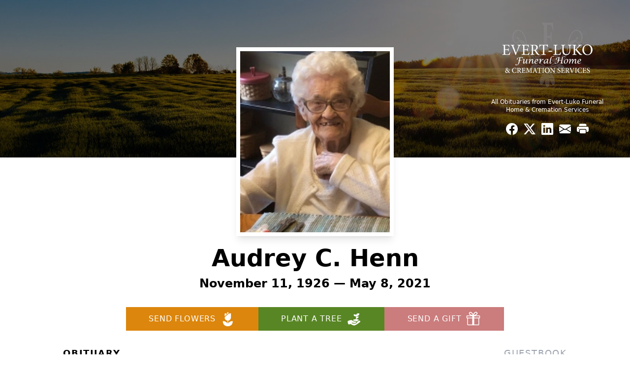

--- FILE ---
content_type: text/html; charset=utf-8
request_url: https://www.google.com/recaptcha/enterprise/anchor?ar=1&k=6LfRkfYpAAAAAK8PVei2GN3uk5uyK3bjU-IqTWup&co=aHR0cHM6Ly93d3cuZXZlcnRsdWtvZnVuZXJhbGhvbWUuY29tOjQ0Mw..&hl=en&type=image&v=PoyoqOPhxBO7pBk68S4YbpHZ&theme=light&size=invisible&badge=bottomright&anchor-ms=20000&execute-ms=30000&cb=y6ibvipx2rwn
body_size: 48701
content:
<!DOCTYPE HTML><html dir="ltr" lang="en"><head><meta http-equiv="Content-Type" content="text/html; charset=UTF-8">
<meta http-equiv="X-UA-Compatible" content="IE=edge">
<title>reCAPTCHA</title>
<style type="text/css">
/* cyrillic-ext */
@font-face {
  font-family: 'Roboto';
  font-style: normal;
  font-weight: 400;
  font-stretch: 100%;
  src: url(//fonts.gstatic.com/s/roboto/v48/KFO7CnqEu92Fr1ME7kSn66aGLdTylUAMa3GUBHMdazTgWw.woff2) format('woff2');
  unicode-range: U+0460-052F, U+1C80-1C8A, U+20B4, U+2DE0-2DFF, U+A640-A69F, U+FE2E-FE2F;
}
/* cyrillic */
@font-face {
  font-family: 'Roboto';
  font-style: normal;
  font-weight: 400;
  font-stretch: 100%;
  src: url(//fonts.gstatic.com/s/roboto/v48/KFO7CnqEu92Fr1ME7kSn66aGLdTylUAMa3iUBHMdazTgWw.woff2) format('woff2');
  unicode-range: U+0301, U+0400-045F, U+0490-0491, U+04B0-04B1, U+2116;
}
/* greek-ext */
@font-face {
  font-family: 'Roboto';
  font-style: normal;
  font-weight: 400;
  font-stretch: 100%;
  src: url(//fonts.gstatic.com/s/roboto/v48/KFO7CnqEu92Fr1ME7kSn66aGLdTylUAMa3CUBHMdazTgWw.woff2) format('woff2');
  unicode-range: U+1F00-1FFF;
}
/* greek */
@font-face {
  font-family: 'Roboto';
  font-style: normal;
  font-weight: 400;
  font-stretch: 100%;
  src: url(//fonts.gstatic.com/s/roboto/v48/KFO7CnqEu92Fr1ME7kSn66aGLdTylUAMa3-UBHMdazTgWw.woff2) format('woff2');
  unicode-range: U+0370-0377, U+037A-037F, U+0384-038A, U+038C, U+038E-03A1, U+03A3-03FF;
}
/* math */
@font-face {
  font-family: 'Roboto';
  font-style: normal;
  font-weight: 400;
  font-stretch: 100%;
  src: url(//fonts.gstatic.com/s/roboto/v48/KFO7CnqEu92Fr1ME7kSn66aGLdTylUAMawCUBHMdazTgWw.woff2) format('woff2');
  unicode-range: U+0302-0303, U+0305, U+0307-0308, U+0310, U+0312, U+0315, U+031A, U+0326-0327, U+032C, U+032F-0330, U+0332-0333, U+0338, U+033A, U+0346, U+034D, U+0391-03A1, U+03A3-03A9, U+03B1-03C9, U+03D1, U+03D5-03D6, U+03F0-03F1, U+03F4-03F5, U+2016-2017, U+2034-2038, U+203C, U+2040, U+2043, U+2047, U+2050, U+2057, U+205F, U+2070-2071, U+2074-208E, U+2090-209C, U+20D0-20DC, U+20E1, U+20E5-20EF, U+2100-2112, U+2114-2115, U+2117-2121, U+2123-214F, U+2190, U+2192, U+2194-21AE, U+21B0-21E5, U+21F1-21F2, U+21F4-2211, U+2213-2214, U+2216-22FF, U+2308-230B, U+2310, U+2319, U+231C-2321, U+2336-237A, U+237C, U+2395, U+239B-23B7, U+23D0, U+23DC-23E1, U+2474-2475, U+25AF, U+25B3, U+25B7, U+25BD, U+25C1, U+25CA, U+25CC, U+25FB, U+266D-266F, U+27C0-27FF, U+2900-2AFF, U+2B0E-2B11, U+2B30-2B4C, U+2BFE, U+3030, U+FF5B, U+FF5D, U+1D400-1D7FF, U+1EE00-1EEFF;
}
/* symbols */
@font-face {
  font-family: 'Roboto';
  font-style: normal;
  font-weight: 400;
  font-stretch: 100%;
  src: url(//fonts.gstatic.com/s/roboto/v48/KFO7CnqEu92Fr1ME7kSn66aGLdTylUAMaxKUBHMdazTgWw.woff2) format('woff2');
  unicode-range: U+0001-000C, U+000E-001F, U+007F-009F, U+20DD-20E0, U+20E2-20E4, U+2150-218F, U+2190, U+2192, U+2194-2199, U+21AF, U+21E6-21F0, U+21F3, U+2218-2219, U+2299, U+22C4-22C6, U+2300-243F, U+2440-244A, U+2460-24FF, U+25A0-27BF, U+2800-28FF, U+2921-2922, U+2981, U+29BF, U+29EB, U+2B00-2BFF, U+4DC0-4DFF, U+FFF9-FFFB, U+10140-1018E, U+10190-1019C, U+101A0, U+101D0-101FD, U+102E0-102FB, U+10E60-10E7E, U+1D2C0-1D2D3, U+1D2E0-1D37F, U+1F000-1F0FF, U+1F100-1F1AD, U+1F1E6-1F1FF, U+1F30D-1F30F, U+1F315, U+1F31C, U+1F31E, U+1F320-1F32C, U+1F336, U+1F378, U+1F37D, U+1F382, U+1F393-1F39F, U+1F3A7-1F3A8, U+1F3AC-1F3AF, U+1F3C2, U+1F3C4-1F3C6, U+1F3CA-1F3CE, U+1F3D4-1F3E0, U+1F3ED, U+1F3F1-1F3F3, U+1F3F5-1F3F7, U+1F408, U+1F415, U+1F41F, U+1F426, U+1F43F, U+1F441-1F442, U+1F444, U+1F446-1F449, U+1F44C-1F44E, U+1F453, U+1F46A, U+1F47D, U+1F4A3, U+1F4B0, U+1F4B3, U+1F4B9, U+1F4BB, U+1F4BF, U+1F4C8-1F4CB, U+1F4D6, U+1F4DA, U+1F4DF, U+1F4E3-1F4E6, U+1F4EA-1F4ED, U+1F4F7, U+1F4F9-1F4FB, U+1F4FD-1F4FE, U+1F503, U+1F507-1F50B, U+1F50D, U+1F512-1F513, U+1F53E-1F54A, U+1F54F-1F5FA, U+1F610, U+1F650-1F67F, U+1F687, U+1F68D, U+1F691, U+1F694, U+1F698, U+1F6AD, U+1F6B2, U+1F6B9-1F6BA, U+1F6BC, U+1F6C6-1F6CF, U+1F6D3-1F6D7, U+1F6E0-1F6EA, U+1F6F0-1F6F3, U+1F6F7-1F6FC, U+1F700-1F7FF, U+1F800-1F80B, U+1F810-1F847, U+1F850-1F859, U+1F860-1F887, U+1F890-1F8AD, U+1F8B0-1F8BB, U+1F8C0-1F8C1, U+1F900-1F90B, U+1F93B, U+1F946, U+1F984, U+1F996, U+1F9E9, U+1FA00-1FA6F, U+1FA70-1FA7C, U+1FA80-1FA89, U+1FA8F-1FAC6, U+1FACE-1FADC, U+1FADF-1FAE9, U+1FAF0-1FAF8, U+1FB00-1FBFF;
}
/* vietnamese */
@font-face {
  font-family: 'Roboto';
  font-style: normal;
  font-weight: 400;
  font-stretch: 100%;
  src: url(//fonts.gstatic.com/s/roboto/v48/KFO7CnqEu92Fr1ME7kSn66aGLdTylUAMa3OUBHMdazTgWw.woff2) format('woff2');
  unicode-range: U+0102-0103, U+0110-0111, U+0128-0129, U+0168-0169, U+01A0-01A1, U+01AF-01B0, U+0300-0301, U+0303-0304, U+0308-0309, U+0323, U+0329, U+1EA0-1EF9, U+20AB;
}
/* latin-ext */
@font-face {
  font-family: 'Roboto';
  font-style: normal;
  font-weight: 400;
  font-stretch: 100%;
  src: url(//fonts.gstatic.com/s/roboto/v48/KFO7CnqEu92Fr1ME7kSn66aGLdTylUAMa3KUBHMdazTgWw.woff2) format('woff2');
  unicode-range: U+0100-02BA, U+02BD-02C5, U+02C7-02CC, U+02CE-02D7, U+02DD-02FF, U+0304, U+0308, U+0329, U+1D00-1DBF, U+1E00-1E9F, U+1EF2-1EFF, U+2020, U+20A0-20AB, U+20AD-20C0, U+2113, U+2C60-2C7F, U+A720-A7FF;
}
/* latin */
@font-face {
  font-family: 'Roboto';
  font-style: normal;
  font-weight: 400;
  font-stretch: 100%;
  src: url(//fonts.gstatic.com/s/roboto/v48/KFO7CnqEu92Fr1ME7kSn66aGLdTylUAMa3yUBHMdazQ.woff2) format('woff2');
  unicode-range: U+0000-00FF, U+0131, U+0152-0153, U+02BB-02BC, U+02C6, U+02DA, U+02DC, U+0304, U+0308, U+0329, U+2000-206F, U+20AC, U+2122, U+2191, U+2193, U+2212, U+2215, U+FEFF, U+FFFD;
}
/* cyrillic-ext */
@font-face {
  font-family: 'Roboto';
  font-style: normal;
  font-weight: 500;
  font-stretch: 100%;
  src: url(//fonts.gstatic.com/s/roboto/v48/KFO7CnqEu92Fr1ME7kSn66aGLdTylUAMa3GUBHMdazTgWw.woff2) format('woff2');
  unicode-range: U+0460-052F, U+1C80-1C8A, U+20B4, U+2DE0-2DFF, U+A640-A69F, U+FE2E-FE2F;
}
/* cyrillic */
@font-face {
  font-family: 'Roboto';
  font-style: normal;
  font-weight: 500;
  font-stretch: 100%;
  src: url(//fonts.gstatic.com/s/roboto/v48/KFO7CnqEu92Fr1ME7kSn66aGLdTylUAMa3iUBHMdazTgWw.woff2) format('woff2');
  unicode-range: U+0301, U+0400-045F, U+0490-0491, U+04B0-04B1, U+2116;
}
/* greek-ext */
@font-face {
  font-family: 'Roboto';
  font-style: normal;
  font-weight: 500;
  font-stretch: 100%;
  src: url(//fonts.gstatic.com/s/roboto/v48/KFO7CnqEu92Fr1ME7kSn66aGLdTylUAMa3CUBHMdazTgWw.woff2) format('woff2');
  unicode-range: U+1F00-1FFF;
}
/* greek */
@font-face {
  font-family: 'Roboto';
  font-style: normal;
  font-weight: 500;
  font-stretch: 100%;
  src: url(//fonts.gstatic.com/s/roboto/v48/KFO7CnqEu92Fr1ME7kSn66aGLdTylUAMa3-UBHMdazTgWw.woff2) format('woff2');
  unicode-range: U+0370-0377, U+037A-037F, U+0384-038A, U+038C, U+038E-03A1, U+03A3-03FF;
}
/* math */
@font-face {
  font-family: 'Roboto';
  font-style: normal;
  font-weight: 500;
  font-stretch: 100%;
  src: url(//fonts.gstatic.com/s/roboto/v48/KFO7CnqEu92Fr1ME7kSn66aGLdTylUAMawCUBHMdazTgWw.woff2) format('woff2');
  unicode-range: U+0302-0303, U+0305, U+0307-0308, U+0310, U+0312, U+0315, U+031A, U+0326-0327, U+032C, U+032F-0330, U+0332-0333, U+0338, U+033A, U+0346, U+034D, U+0391-03A1, U+03A3-03A9, U+03B1-03C9, U+03D1, U+03D5-03D6, U+03F0-03F1, U+03F4-03F5, U+2016-2017, U+2034-2038, U+203C, U+2040, U+2043, U+2047, U+2050, U+2057, U+205F, U+2070-2071, U+2074-208E, U+2090-209C, U+20D0-20DC, U+20E1, U+20E5-20EF, U+2100-2112, U+2114-2115, U+2117-2121, U+2123-214F, U+2190, U+2192, U+2194-21AE, U+21B0-21E5, U+21F1-21F2, U+21F4-2211, U+2213-2214, U+2216-22FF, U+2308-230B, U+2310, U+2319, U+231C-2321, U+2336-237A, U+237C, U+2395, U+239B-23B7, U+23D0, U+23DC-23E1, U+2474-2475, U+25AF, U+25B3, U+25B7, U+25BD, U+25C1, U+25CA, U+25CC, U+25FB, U+266D-266F, U+27C0-27FF, U+2900-2AFF, U+2B0E-2B11, U+2B30-2B4C, U+2BFE, U+3030, U+FF5B, U+FF5D, U+1D400-1D7FF, U+1EE00-1EEFF;
}
/* symbols */
@font-face {
  font-family: 'Roboto';
  font-style: normal;
  font-weight: 500;
  font-stretch: 100%;
  src: url(//fonts.gstatic.com/s/roboto/v48/KFO7CnqEu92Fr1ME7kSn66aGLdTylUAMaxKUBHMdazTgWw.woff2) format('woff2');
  unicode-range: U+0001-000C, U+000E-001F, U+007F-009F, U+20DD-20E0, U+20E2-20E4, U+2150-218F, U+2190, U+2192, U+2194-2199, U+21AF, U+21E6-21F0, U+21F3, U+2218-2219, U+2299, U+22C4-22C6, U+2300-243F, U+2440-244A, U+2460-24FF, U+25A0-27BF, U+2800-28FF, U+2921-2922, U+2981, U+29BF, U+29EB, U+2B00-2BFF, U+4DC0-4DFF, U+FFF9-FFFB, U+10140-1018E, U+10190-1019C, U+101A0, U+101D0-101FD, U+102E0-102FB, U+10E60-10E7E, U+1D2C0-1D2D3, U+1D2E0-1D37F, U+1F000-1F0FF, U+1F100-1F1AD, U+1F1E6-1F1FF, U+1F30D-1F30F, U+1F315, U+1F31C, U+1F31E, U+1F320-1F32C, U+1F336, U+1F378, U+1F37D, U+1F382, U+1F393-1F39F, U+1F3A7-1F3A8, U+1F3AC-1F3AF, U+1F3C2, U+1F3C4-1F3C6, U+1F3CA-1F3CE, U+1F3D4-1F3E0, U+1F3ED, U+1F3F1-1F3F3, U+1F3F5-1F3F7, U+1F408, U+1F415, U+1F41F, U+1F426, U+1F43F, U+1F441-1F442, U+1F444, U+1F446-1F449, U+1F44C-1F44E, U+1F453, U+1F46A, U+1F47D, U+1F4A3, U+1F4B0, U+1F4B3, U+1F4B9, U+1F4BB, U+1F4BF, U+1F4C8-1F4CB, U+1F4D6, U+1F4DA, U+1F4DF, U+1F4E3-1F4E6, U+1F4EA-1F4ED, U+1F4F7, U+1F4F9-1F4FB, U+1F4FD-1F4FE, U+1F503, U+1F507-1F50B, U+1F50D, U+1F512-1F513, U+1F53E-1F54A, U+1F54F-1F5FA, U+1F610, U+1F650-1F67F, U+1F687, U+1F68D, U+1F691, U+1F694, U+1F698, U+1F6AD, U+1F6B2, U+1F6B9-1F6BA, U+1F6BC, U+1F6C6-1F6CF, U+1F6D3-1F6D7, U+1F6E0-1F6EA, U+1F6F0-1F6F3, U+1F6F7-1F6FC, U+1F700-1F7FF, U+1F800-1F80B, U+1F810-1F847, U+1F850-1F859, U+1F860-1F887, U+1F890-1F8AD, U+1F8B0-1F8BB, U+1F8C0-1F8C1, U+1F900-1F90B, U+1F93B, U+1F946, U+1F984, U+1F996, U+1F9E9, U+1FA00-1FA6F, U+1FA70-1FA7C, U+1FA80-1FA89, U+1FA8F-1FAC6, U+1FACE-1FADC, U+1FADF-1FAE9, U+1FAF0-1FAF8, U+1FB00-1FBFF;
}
/* vietnamese */
@font-face {
  font-family: 'Roboto';
  font-style: normal;
  font-weight: 500;
  font-stretch: 100%;
  src: url(//fonts.gstatic.com/s/roboto/v48/KFO7CnqEu92Fr1ME7kSn66aGLdTylUAMa3OUBHMdazTgWw.woff2) format('woff2');
  unicode-range: U+0102-0103, U+0110-0111, U+0128-0129, U+0168-0169, U+01A0-01A1, U+01AF-01B0, U+0300-0301, U+0303-0304, U+0308-0309, U+0323, U+0329, U+1EA0-1EF9, U+20AB;
}
/* latin-ext */
@font-face {
  font-family: 'Roboto';
  font-style: normal;
  font-weight: 500;
  font-stretch: 100%;
  src: url(//fonts.gstatic.com/s/roboto/v48/KFO7CnqEu92Fr1ME7kSn66aGLdTylUAMa3KUBHMdazTgWw.woff2) format('woff2');
  unicode-range: U+0100-02BA, U+02BD-02C5, U+02C7-02CC, U+02CE-02D7, U+02DD-02FF, U+0304, U+0308, U+0329, U+1D00-1DBF, U+1E00-1E9F, U+1EF2-1EFF, U+2020, U+20A0-20AB, U+20AD-20C0, U+2113, U+2C60-2C7F, U+A720-A7FF;
}
/* latin */
@font-face {
  font-family: 'Roboto';
  font-style: normal;
  font-weight: 500;
  font-stretch: 100%;
  src: url(//fonts.gstatic.com/s/roboto/v48/KFO7CnqEu92Fr1ME7kSn66aGLdTylUAMa3yUBHMdazQ.woff2) format('woff2');
  unicode-range: U+0000-00FF, U+0131, U+0152-0153, U+02BB-02BC, U+02C6, U+02DA, U+02DC, U+0304, U+0308, U+0329, U+2000-206F, U+20AC, U+2122, U+2191, U+2193, U+2212, U+2215, U+FEFF, U+FFFD;
}
/* cyrillic-ext */
@font-face {
  font-family: 'Roboto';
  font-style: normal;
  font-weight: 900;
  font-stretch: 100%;
  src: url(//fonts.gstatic.com/s/roboto/v48/KFO7CnqEu92Fr1ME7kSn66aGLdTylUAMa3GUBHMdazTgWw.woff2) format('woff2');
  unicode-range: U+0460-052F, U+1C80-1C8A, U+20B4, U+2DE0-2DFF, U+A640-A69F, U+FE2E-FE2F;
}
/* cyrillic */
@font-face {
  font-family: 'Roboto';
  font-style: normal;
  font-weight: 900;
  font-stretch: 100%;
  src: url(//fonts.gstatic.com/s/roboto/v48/KFO7CnqEu92Fr1ME7kSn66aGLdTylUAMa3iUBHMdazTgWw.woff2) format('woff2');
  unicode-range: U+0301, U+0400-045F, U+0490-0491, U+04B0-04B1, U+2116;
}
/* greek-ext */
@font-face {
  font-family: 'Roboto';
  font-style: normal;
  font-weight: 900;
  font-stretch: 100%;
  src: url(//fonts.gstatic.com/s/roboto/v48/KFO7CnqEu92Fr1ME7kSn66aGLdTylUAMa3CUBHMdazTgWw.woff2) format('woff2');
  unicode-range: U+1F00-1FFF;
}
/* greek */
@font-face {
  font-family: 'Roboto';
  font-style: normal;
  font-weight: 900;
  font-stretch: 100%;
  src: url(//fonts.gstatic.com/s/roboto/v48/KFO7CnqEu92Fr1ME7kSn66aGLdTylUAMa3-UBHMdazTgWw.woff2) format('woff2');
  unicode-range: U+0370-0377, U+037A-037F, U+0384-038A, U+038C, U+038E-03A1, U+03A3-03FF;
}
/* math */
@font-face {
  font-family: 'Roboto';
  font-style: normal;
  font-weight: 900;
  font-stretch: 100%;
  src: url(//fonts.gstatic.com/s/roboto/v48/KFO7CnqEu92Fr1ME7kSn66aGLdTylUAMawCUBHMdazTgWw.woff2) format('woff2');
  unicode-range: U+0302-0303, U+0305, U+0307-0308, U+0310, U+0312, U+0315, U+031A, U+0326-0327, U+032C, U+032F-0330, U+0332-0333, U+0338, U+033A, U+0346, U+034D, U+0391-03A1, U+03A3-03A9, U+03B1-03C9, U+03D1, U+03D5-03D6, U+03F0-03F1, U+03F4-03F5, U+2016-2017, U+2034-2038, U+203C, U+2040, U+2043, U+2047, U+2050, U+2057, U+205F, U+2070-2071, U+2074-208E, U+2090-209C, U+20D0-20DC, U+20E1, U+20E5-20EF, U+2100-2112, U+2114-2115, U+2117-2121, U+2123-214F, U+2190, U+2192, U+2194-21AE, U+21B0-21E5, U+21F1-21F2, U+21F4-2211, U+2213-2214, U+2216-22FF, U+2308-230B, U+2310, U+2319, U+231C-2321, U+2336-237A, U+237C, U+2395, U+239B-23B7, U+23D0, U+23DC-23E1, U+2474-2475, U+25AF, U+25B3, U+25B7, U+25BD, U+25C1, U+25CA, U+25CC, U+25FB, U+266D-266F, U+27C0-27FF, U+2900-2AFF, U+2B0E-2B11, U+2B30-2B4C, U+2BFE, U+3030, U+FF5B, U+FF5D, U+1D400-1D7FF, U+1EE00-1EEFF;
}
/* symbols */
@font-face {
  font-family: 'Roboto';
  font-style: normal;
  font-weight: 900;
  font-stretch: 100%;
  src: url(//fonts.gstatic.com/s/roboto/v48/KFO7CnqEu92Fr1ME7kSn66aGLdTylUAMaxKUBHMdazTgWw.woff2) format('woff2');
  unicode-range: U+0001-000C, U+000E-001F, U+007F-009F, U+20DD-20E0, U+20E2-20E4, U+2150-218F, U+2190, U+2192, U+2194-2199, U+21AF, U+21E6-21F0, U+21F3, U+2218-2219, U+2299, U+22C4-22C6, U+2300-243F, U+2440-244A, U+2460-24FF, U+25A0-27BF, U+2800-28FF, U+2921-2922, U+2981, U+29BF, U+29EB, U+2B00-2BFF, U+4DC0-4DFF, U+FFF9-FFFB, U+10140-1018E, U+10190-1019C, U+101A0, U+101D0-101FD, U+102E0-102FB, U+10E60-10E7E, U+1D2C0-1D2D3, U+1D2E0-1D37F, U+1F000-1F0FF, U+1F100-1F1AD, U+1F1E6-1F1FF, U+1F30D-1F30F, U+1F315, U+1F31C, U+1F31E, U+1F320-1F32C, U+1F336, U+1F378, U+1F37D, U+1F382, U+1F393-1F39F, U+1F3A7-1F3A8, U+1F3AC-1F3AF, U+1F3C2, U+1F3C4-1F3C6, U+1F3CA-1F3CE, U+1F3D4-1F3E0, U+1F3ED, U+1F3F1-1F3F3, U+1F3F5-1F3F7, U+1F408, U+1F415, U+1F41F, U+1F426, U+1F43F, U+1F441-1F442, U+1F444, U+1F446-1F449, U+1F44C-1F44E, U+1F453, U+1F46A, U+1F47D, U+1F4A3, U+1F4B0, U+1F4B3, U+1F4B9, U+1F4BB, U+1F4BF, U+1F4C8-1F4CB, U+1F4D6, U+1F4DA, U+1F4DF, U+1F4E3-1F4E6, U+1F4EA-1F4ED, U+1F4F7, U+1F4F9-1F4FB, U+1F4FD-1F4FE, U+1F503, U+1F507-1F50B, U+1F50D, U+1F512-1F513, U+1F53E-1F54A, U+1F54F-1F5FA, U+1F610, U+1F650-1F67F, U+1F687, U+1F68D, U+1F691, U+1F694, U+1F698, U+1F6AD, U+1F6B2, U+1F6B9-1F6BA, U+1F6BC, U+1F6C6-1F6CF, U+1F6D3-1F6D7, U+1F6E0-1F6EA, U+1F6F0-1F6F3, U+1F6F7-1F6FC, U+1F700-1F7FF, U+1F800-1F80B, U+1F810-1F847, U+1F850-1F859, U+1F860-1F887, U+1F890-1F8AD, U+1F8B0-1F8BB, U+1F8C0-1F8C1, U+1F900-1F90B, U+1F93B, U+1F946, U+1F984, U+1F996, U+1F9E9, U+1FA00-1FA6F, U+1FA70-1FA7C, U+1FA80-1FA89, U+1FA8F-1FAC6, U+1FACE-1FADC, U+1FADF-1FAE9, U+1FAF0-1FAF8, U+1FB00-1FBFF;
}
/* vietnamese */
@font-face {
  font-family: 'Roboto';
  font-style: normal;
  font-weight: 900;
  font-stretch: 100%;
  src: url(//fonts.gstatic.com/s/roboto/v48/KFO7CnqEu92Fr1ME7kSn66aGLdTylUAMa3OUBHMdazTgWw.woff2) format('woff2');
  unicode-range: U+0102-0103, U+0110-0111, U+0128-0129, U+0168-0169, U+01A0-01A1, U+01AF-01B0, U+0300-0301, U+0303-0304, U+0308-0309, U+0323, U+0329, U+1EA0-1EF9, U+20AB;
}
/* latin-ext */
@font-face {
  font-family: 'Roboto';
  font-style: normal;
  font-weight: 900;
  font-stretch: 100%;
  src: url(//fonts.gstatic.com/s/roboto/v48/KFO7CnqEu92Fr1ME7kSn66aGLdTylUAMa3KUBHMdazTgWw.woff2) format('woff2');
  unicode-range: U+0100-02BA, U+02BD-02C5, U+02C7-02CC, U+02CE-02D7, U+02DD-02FF, U+0304, U+0308, U+0329, U+1D00-1DBF, U+1E00-1E9F, U+1EF2-1EFF, U+2020, U+20A0-20AB, U+20AD-20C0, U+2113, U+2C60-2C7F, U+A720-A7FF;
}
/* latin */
@font-face {
  font-family: 'Roboto';
  font-style: normal;
  font-weight: 900;
  font-stretch: 100%;
  src: url(//fonts.gstatic.com/s/roboto/v48/KFO7CnqEu92Fr1ME7kSn66aGLdTylUAMa3yUBHMdazQ.woff2) format('woff2');
  unicode-range: U+0000-00FF, U+0131, U+0152-0153, U+02BB-02BC, U+02C6, U+02DA, U+02DC, U+0304, U+0308, U+0329, U+2000-206F, U+20AC, U+2122, U+2191, U+2193, U+2212, U+2215, U+FEFF, U+FFFD;
}

</style>
<link rel="stylesheet" type="text/css" href="https://www.gstatic.com/recaptcha/releases/PoyoqOPhxBO7pBk68S4YbpHZ/styles__ltr.css">
<script nonce="XocBM5ChsgXgKMG53X9WFQ" type="text/javascript">window['__recaptcha_api'] = 'https://www.google.com/recaptcha/enterprise/';</script>
<script type="text/javascript" src="https://www.gstatic.com/recaptcha/releases/PoyoqOPhxBO7pBk68S4YbpHZ/recaptcha__en.js" nonce="XocBM5ChsgXgKMG53X9WFQ">
      
    </script></head>
<body><div id="rc-anchor-alert" class="rc-anchor-alert"></div>
<input type="hidden" id="recaptcha-token" value="[base64]">
<script type="text/javascript" nonce="XocBM5ChsgXgKMG53X9WFQ">
      recaptcha.anchor.Main.init("[\x22ainput\x22,[\x22bgdata\x22,\x22\x22,\[base64]/[base64]/[base64]/[base64]/[base64]/[base64]/[base64]/[base64]/[base64]/[base64]\\u003d\x22,\[base64]\x22,\x22woTDl0N7cMOdwowtwoB8D8OPSMKXwqjDl8KCTGHCtxrCtUDDlcOcLcK0wpEnEDrCohfCiMOLwpbCmcK1w7jCvlfCrsOSwo3DrsOdwrbCu8OcNcKXcHc1KDPCiMOnw5vDvSZORBx6CMOcLRErwq/DlxnDsMOCwojDmMOnw6LDri3Dsx8Aw4jCjwbDh3kJw7TCnMKnQ8KJw5LDqcOow58ewrJYw4/[base64]/[base64]/FEc4wpRmDynCu3pXRMOTwqkVwqVVA8OYaMK9dw0tw5jCugZJBQEBQsOyw5odb8Kfw7XCkkEpwp3CnMOvw51rw5p/wp/CtcKQwoXCnsO2FnLDtcKcwptawrNmwpJhwqESW8KJZcOXw5wJw4E5Ah3CjmnCmMK/RsOAbQ8IwpQsfsKPXjvCujwHRsO5KcKTf8KRb8O6w4LDqsOLw47CtMK6LMO3Y8OUw4PCk2AiwrjDpTfDt8K7RmHCnFo/DMOgVMOJwrPCuSU/XMKwJcO7wqBRRMOAfAAjYQjClwgswqLDvcKuw49IwpoRN2B/[base64]/CkMOYwqhkw5vDtsO4w7PDnn42w53DmsOkw7x1wo/[base64]/CtWMEw6MsCU9GwqDDqD3CicO8w5/CmWrDksOCE8KoJcKMw7s0STAqw49XwpgEECrDtH/CplDDkyHDrgnCisOsAcOuw7kDwrzDqWjDpcKSwqhpwqTDgMOJAFcVBsKYHsOdwpI9woFMw4A4bxbDiyHDh8KRRwrDpcKjQXV2wqYyQsK4wrN0wothJ3lNw53ChBvDv2XCoMOdIsOAHX/DvzZ+XMKxw6LDi8KywrfChjM3fgDDvU7CicOnw47Dqz7CoyHClcKzRj7DtlrDkEfCigPDvk7DvsKowqkbLMKdb27CrF9MACHCo8K/w5MYwpgge8KnwrVkw4HCpsOgw5V3wpTDgcKBw6rChn3DnhVxwrvDiSnDrRAZFlFXNC0nwrlGHsOKwoF7wr9hwp7Cq1TDr096X3V8w6DDkcKIegF7wpzCv8O3wp/CrcOIKm/CvsKjFxDCq2/DqgXDlsOCwq7DrQhawrVgWi1RRMK7JWzCkH8EQjfDscKswpzCicOjWDjDlcOqw4EoJMKow47DuMOqw6HCosK2c8O3wpBVw7UVwqTClcK3wo7Dg8KZwrDCicKVwpXCm1xvAQbClsKIRcK0L3Rlwos4wp3Dh8KVw4rDrxDCgcKTwq/DsilqA2chJnbCv2XDvcO0w6hKwrE1DMK7wprCn8Ozw6Usw5dOw6giwoBCwqReM8O2LsK1LcO7d8Kkw7UePsOqfMO3wo3DgQjCksO/MFzChMOGw6JKwqlKdE9/cyfDqnRlwrvCi8O0YmUXwoHCtj3DkAk3SsKndm1TUhcwO8KOe2FZEsOwBsOmclvDr8OdTX/DvsKMwrh4U3DCkMKAwpvDjknDhEPDtFpBw5HCmsKGFMOER8KSd2vDusOxS8OtwpvCsD/[base64]/DknLDhBUbSDcSwpDDkMKcJcKnw6LCvMKiI3QbRgAXZcOAEE3DkMO9d2bCv210B8KewrzDjsOjw4x3eMKeNcKUwqAqw5IQODLCoMK4w7jCusKeSTMNw6ogw77Cm8K6YsO5M8OJPsOYD8ORLiUGwrdvBlp9B23CjR1Awo/DoSMaw7x2HSUuTMO5B8KNw6MWBsKoVTo+wrcbNsOAw6sQQMOWw7lOwpgqKGTDh8Ouw6UqOcK5wqlpS8OyVjPCq0XCuWvCiQfCgQ7CsCRiLsO2fcO/[base64]/Ci2rCv1EGbMKRU8KaHMOPQsKzKn/[base64]/Csk85dMKiwrnDqTsba8Orw47DpsKsw5/Dj0/[base64]/DpsK4KW/[base64]/DvV7CqnjDmANKEcKqE8KDw7PDlsK7w6vDoMKDWsKnw7/CiwfDuz3DjA1dwodhw6hBwpJzc8KGw4vDuMO3LcKOwr3CijDDhsKEWsOlwrbDv8O4w57Cg8OHw5QPwol3woM9FXHCuQfDmXMpacKgesK9S8K6w4zDsR16w5BTYxXCjzgGw4kBBiHDh8KHw5/[base64]/DtsKAMULDg0V2woHDrcKNwqUOAsOCeUvClMK0Z2nCs3BzZMOgP8OCwo/Dl8KCecOZG8OjNlJnwpLClMKowp3Dl8OEAzXDosK8w7BxJcKZw5rDpMKuw5Z4ShbCkMK2LBQZdVTDnMONw77CqcKxZm4tbcOXNcOMwoQmwpslI2fDscOcw6YtwpzClE/DjE/Di8KoXcK2aT0+A8OQwp8mw6zDnyzDjcOOfsOYBwTDqMK9OsKcw6smehYlCk4zWcOeIlnCscOPSMOxw4vDnMORPcKAw5NPwo7CscKnw4oLw5YqY8OMJDFew7RBQsOLw55Mwp0hwqnDgMKFwo7CiQ3Cm8KBasKYKShbXmpIbMKTacOiw7BZw6LDrMKywp/DpsK5w5LCo2VRfRUhAnF8dyVFw5LCj8KjVMO8fQbClV3DscOIwrfDujjDvcKMwo9tPhjDhxVPwoxdIsOaw64Hwrc7OE/DsMOTMcOywrlVfDYGwpbCkcOIH1PCrcO0w6XDoXvDpsK4DVoXwqwXw4wfbsKWwrZwYmTCrjJVw5wHY8OadWfCvSbCmSTCgUdhM8K+KcKGK8OrIcO/dcO0w6U2ClRdEDrCh8OQaDfDvsKZw7nDnx3CmsO/[base64]/[base64]/CjSDCmX8+w6LCmDrDsjhowrrDuQpfw4YPA0ERwqNcw75XGxzChz3CtcO+w47ChGjDqcKGG8OpXX9BQ8OQN8OvwrnDsU/CqMOTP8O0OA3CmsO/[base64]/wrXDvS/DqMKdEUrCkCU1esKLTyfDihoVRVh5dcOuwrnCsMOMwoAhIALDgcKuSTEXwq8aAlDDjVLDksKSTMKdY8OvZMKWw6TCjRbDmUnCu8KCw4cdw5Y+EMKhwqPDrC/Dv0vDn3vDmFLDrAzCokDDvAEfQ1XDhT0YZk9xbMKcRm7ChsOkwqnCu8OBwpZCwp5vw6vDtWfDm3pXNcOUHS9tLQfCpcO8EULCuMOWwrfDpCtZPXvCocK2wqQQbsKLwoMkw6MtKsOMahc8bMOcw4x0BVRmwrYUR8K1wqg3w5ZXUMO5eA/CisOiw58Sw53CssOBCMK0w7dxSMKNamTDuX7CkhzChURowpYERRFmOQfChRErMcOXwq9Aw4bCvcOfwrXCgQkULcOKdcOEWWJfMsOsw4NowqvCqS9ww6ozwpUbwqnCnR5OCiZ0WcKvwpzDtCnCp8K6w43ChA3CjCDDn0Uzw6zCkRBcwpXDthc/[base64]/woElwrdKZx3DhGrDgwZRwpByw4Ixw61iwovDmmXDh8Oxwo3CosOyKxsew5DCgRfDvcKsw6XCgQHCoUgIemVXwq/DihLDtDRVLMO0ZMOHw6owFMOIw4vCssOvYMO1LxBUNg5GZMK5acOGwqN6aB/Ct8OlwosUJRpbw54iWSPCjk3DsywzwpDDp8ODGi/Dmn00e8OLYMOIwoLDryMBw61xw4nCph1sLsO/wpTCgsOXw4/[base64]/[base64]/CuMOxLMOya2fCqwLCu1zDrxBEbcK3wrYnw5/CmMKswprCp1bCqXwyEwBzMU1BTcKPEQJjw6nDscKUKwM9H8OQDnpHwo3DisO5wrhhw6jDoVTDjg7Co8KMNF/DgngdMlEOeHAPwoJVw7TCqG/CocOPwpvDu3RLwoXDvVkjw4nCuhMNGAfCjkzDt8Kvw4EPwprDrcO8w5vDjMOIw49xHXcnJMK/[base64]/DjyvDq2Maw5vDqMOIw7vDhXQxNEsMwol2ScOUwqFdwpjDkQvDpD7Di2tBdQTCtsKew4HDuMOJdhjDlFTCtVDDiw3ClcKdbsKiEMOzwqpBNcKvwpNNc8KTw7VtTcOlwpFLQVgmLUbCvsKiMUPCu3rDsCzDvl7Co3BCdMOWdFYDwp/DlsKuw5Y+w61iCcK4eQnDvCrClMKUwqtlAXjDusO4wp4HaMORwqXDoMKVVMOrwq7DggMzwpfClnd5csKpwrLCp8O4ZsOIIsO4w6A7UcKIw7ZmfsORwp3DijTCkcKfGFPCtMKyeMOUNcOcw7bDksOsdD7Di8O0wpDCpcO2KMK5wo3DjcOiw497wrglFC02w65qawIbci/Djn/DqcOqM8KWZ8OUw7cUBcOPOMK7w6gqwo/[base64]/[base64]/A8KlOcOWB8KDNXUVw4cWUybDm3rCjMOjwrXDu8Ovwr9SDGTDsMOlGHfDkQZ2CllQMMK+H8KVXsK+w5XCtmbDqcOZw5vDnHYcGSJbw6fDssKJFcO3e8KYw5E3wprDk8K9esK4wo99worDgQ0DHyJ2w4LDq1MwFsO3w6IHwqfDg8O/YShcPcK2YyrCoUzDtcOsCcKMIRjCp8KPwoPDiADCk8KJaQB6w7J0QUfDgXkAwphTJcKDw5VlKcO+QRnCrX1awok7w6jDo0RTwodNAMOnCVzCqALDri1EChFUwqFgw4PCkV9Sw5lzw5tnBjDCssOeQcOVwonCkBMcYVgxGQnDqsKNw77Dq8KjwrdSXMO/[base64]/CkMOuw5bCjcKwwqFFFMK/wqnDgVfDpsKtAjYCwprDvWoAGMO1wrUMw7EhC8K4ZQZoTEt6w7tVwoTCpw43w7vCv8KkJHHDrcKbw53DhcO8wo7CicK1woVfwoZRw6bDlURewqnDoHccw6DCicKrwqpiw6LCgTULwo/CvznCssKxwogvw6gIX8OfXh4kwp/CmAvCuHXCrFTCpHbCjcK5AmFFwrddw4vCqAvCtMOJwogHwrw2fcK+wpvDicOFwq/CsR13wo3DkMO4T11Ew5zDrRZsNRdTw7rCn2QtPFDCiw7CoGXCoMOYwonDiDTDp0PDisOHAVtMw6bDi8KZw5bCh8KMK8KRwrJqcyfDm2JqwoXDrQ8DVMKfb8KGVQLCs8OkJsOzSsKCwo5Ew57DpV7CrMK+WcKVS8Oewoh4BcOdw6hgwrjDgMOlXWtiU8K7w4p/cMKIakTDhcOswrIXTcO3w5vCpDzCtQciwpcBwoVcLMKhXMKLJQvDtUJIaMKlw4bDt8KFwrDDuMKMw6DCmiDCjUjCg8Kewp/[base64]/DmsKNOsOEwqhywqDDiMO/w7/DhH9YSMKIPMKsw6jCgsKiAkRWf13CkE8Iwo/DnFpKwrrChVXCsBNzw6ctEVrCvsKpwqk2w4DCsxZJQMOYMMKFLsOlQR9DTMO2K8Kawpd0HF/ClzvCmsKER1NAOQdQwoscOMKuw6diw4HChHJGw7fCiibDo8OXwpbCvwPDj07DtTJXwqHDgBQEf8OSHXzCiQHDscKGw5AKFC5yw6oSJMOWQ8KQA0QuHx/Ckl/CisKdGsOAE8OMcl/CosKaR8KMT27ClQXCncK3NcOwwrjDr30odxkXwrbCgcKhw5TDgsOIw4XCg8KaXD14w4rDqmHCicOFw68sbHzCpMKUVXw9w6vDpMO9wpd5wqLCpjd2w4pTwrQ3NRnDiy46w57DosKpB8KIw4ZuOi1WZCjDlMKgF1vCjsOSBBJ/wrbCtnJuw6bDncKMccO/w53CpcOYeUsPIsOCwpI1d8OLSUUFIcOfwrzCo8Otw6rDvcO5asOBwrgoMsOhwrPCugjCtsKkP2/[base64]/SsKMUMKgwprDmCvCkm/Cj3thZ3sjH2rCp8KTHsOtJENVZWzDiz5fKy0Cw7oIfVbCthMRJ1jDti5xwoZzwoR5M8ODYsONw5DDm8Ocb8KEw4AyPBMbQcKxwrfDo8OMwqcHw6ccw4/DhsKMRcOiwqpYRcK5wpFQw5jCjMOnw75CKcKhLcODWcOnw6Fgw7FOw7Nmw7LChQEUw67CrcKtw5JEJcKwPjzCpcKwQT3CqnTDuMO6woDDgAADw47Cp8OwYsOzUMOawqsKY0J/w7vDtsKlwp0LTWnDjMKRwrXCkX0tw5zDicO4cHDDj8OBBRLCk8OQEhLDo0tZwp7CtT7Cg01tw7s1IsKFOnMnwpvCnMK/w6PDt8KVw6DDsGNPKMKdw5/CscKbb0thw7jDiWFPwpjDvGBmw6LDscOFIlnDhVfCqsKZf0d3wpTClsOsw74dwpDCp8OJwrhew7HCi8K/[base64]/wqvDvxTDqzDDuXp7QRbCrzEYfzcVwrRlasOmayAFXDrDlsOdw6Fww6VCw7XDrAbDhjrDnMKSwpLCiMKaw5AENcO0bMOTJRJ3CMOlw4bClj5EHRDDk8KIc0HCrcKRwoEyw5/[base64]/DcOlw4jCg0zCscOCMRrDvnrCmHIhwqDCvMKrXMO5wqoxwqAaPFICwqZGKcKcw7ROMHVyw4IdwrHDtBvCmsKrKT8Fw7/CmmlxP8Okw7zCqMOGwr3Dp2fCtcKbag5pwo/Dk0ZdNMOVwq5gwoPDpsOrwr1sw5JnwrzCrEp9WjXClsO1PQhMwr7Cr8KwJil9wrHCq1jCkQMOK07Cv3RiAT/Ci1DCrBp4HWvCmMOCw7PCnBXCvVg3BcO5woAfC8OFwqsaw5PChcOYaA9dwqvClELCgSfDt2rCi1kpQcOOMMOVwp4Mw73DqDNdwqvCqMKKw7jCsBbCoRBsORXCm8Oww78HPlt/DcKHw73CvjXDlmxEeAHDucKBw5/[base64]/CrHHCs8OYwqvDoVzCpcOBwrYNc1IZwrFqw50iw5XCqMKmcsK9bMK9PB3Cu8KCbMOAQTV3wo/DosKXwrzDucOdw7vDmMKwwoNIwoTCqsOXcMKzNMO8w7R8wq07wqB8DnfDlsOHcsOyw7oJw6FKwr04MDFew60Zw6ZyDsKONwAfw6vCqMKqw5DCosKjUyzCvRvDhBLCgAHCocK6ZcOGDQ/CjcKZCsKiw7dxNBvCnmzDvhTDtj83wr7DrxIxwpTDtMKiwq9Yw7loNn7Cs8Kxw4ByRFINccKmwpDDicKDJ8OpIcKzwp0eOcOQw5LCqcKJDR9xw77Crj9LdBhlw4PCscO0C8Ogb0jDl1NmwqIRZAnDusKhw4pJR2NaNMOQw4kYPMKLccKOwrlgwoddfQfDnWR+wo/[base64]/Dug/ClcOyw5bCpHV6KsKFw7TDrg4qFlDDu08dw4geCcOqw6tib2XDj8KCcBYSw6FYaMKXw7jDhcKUHcKeRMKvw5vDmMKOShVpwoUDRsK+YsOfw67Ds3PCqMO6w7bCjgc0U8O8PBbCgjMTw6FIJmtPwpvDvkhlw5fClMO/w6gfZsK4wr/DrcKTNMOowpjDucO3wrfCszTCm1psdUnDisKKNlhUwpjDp8KMwr1lw5rDi8Opw67CqRV+FmlNwocUwoTCqyUKw7A5w6EOw77DosOefMKkL8OvwqzCmMOFwqLCjXE/wqvCjsOMfjouHMKpBSTDkRnCiizChsKjXMKXw7fDmsOgfVXCvcKBw5kcPsKJw6/DmlnCqMKAZHPCkUvCmA/DuEXDkMOOw6h8w4PCjhfDgHM1wrYHw5hsDcKlIMOZw7xQwr5xwr3Cu0jDtHM7w67DuzrDi2zDgmtYwpDDq8Kgw51aV1/DoBDCpsOlwoAzw43Co8KuwoDCnxnCmMOKwqPDp8OWw7MJOAHCqnXCul4HEWfDh0I8w4sZw4vCgmTCnEfCscK2wqPCoDl3wovCscK2wqZlSsOqw69jMFPDvXcgXsKxw4Y4w7jDqMOZwo7DvcO2CgPDqcKfwo/CjjvDqMK7OMKvw4rCusOdwp7CtTYlPsO6SHhtw4hywptawq4aw5puw7vDhEAkB8OewpBqw75+emcrwr/[base64]/wqsLwrNcBwd7wozCvcK8IsKhwrlCwofCjMKVSsO8dCgvwqAAc8KSwonCmzvDscOqUcOSCVrDtnh2dsOZwp0YwqPDksOFMGd+AFB+wpBgwpwtF8KPw6Ecwq7DikYFwpzCkU06woTCjglSF8Ojw7jDsMKAw6HDoXxyBk/[base64]/wrhBLcKgM13DncOVLcOAfSrCq1bDnsKrVgZPMj7Cm8OzWE7CksO2wo/DsCnCtznDoMKTw6tuBxkuVsOcV3B0w4Ziw552WsKOw50GSUDDscO1w73DksKSW8O1wodJXjDCqX/CncK+VsOYw7rDh8KGwp/CgcOuwpPCn2ZxwpgsI2XChTVoYHXDkATDrcKWw4DCvTA6w61JwoBfwoQtFMKuVcKBQDjDhMKaw75mCj5SV8OZAxYaa8OMwq5Ab8OKB8OaWsK2cjPDg0d3LcK/w6hcwp/DtsKywqXDh8Kvdi8NwpZHF8OXwpfDjcKNF8K0CMKkw5ZFw6EWwrPDskLDvMOpOT4JKUTDqXzCi1Mja2ZNc1HDtz7CsXrDksOdRCgFY8K+wrbCoXvDlwTDr8KqwpHCrMO0w4xIw5MqMHfDtALCjD7DuRDDkgbCgsOXZsK/VsKdw4fDq2kuT37CvMOxwrFzw6V5SRbCsgAZAwtRw6sxHllvw4c9w5rDosO8wqV4SsKlwotCNUJ9ZHbDicKbOsOpdcOtUA9owqlUC8KfXHthwrcMw64xw5fDvMOywrEHQiXDhMKkw6TDmQVeO3dca8OWN0nCo8OfwopzJMKgQ20vCsOlYsOIwqEVImZqC8O0XS/[base64]/CmVrCkV/[base64]/I8Ofw4jCrj8ewpVcw4UfZ8Ouwq/DjkgYVEtrP8KgKMOlwqYWFMOjVFTDkcKKJsO9OsOlwpMCbsOIYcKdw4RmbTLCqSXCmzM4w5Z+dwXDpMKfX8K+woQrd8KQTcKiEADDqsOUWsKqw5XCvcKPAFFiwptfwoTDsUluw6/[base64]/[base64]/CicO1R8O2D8OEcVZ3wpzDigFdwo7CpjJ9YcOBw5AcPX82wqDDmMO/[base64]/wqMsFMOebsOFXVQ5w4DDq8KpM8OwajBCS8O2R8KowrLChxhZFRBmwpJWwoHCkMOlw7kdLcKZAcKCw6xqw7zClMOaw4R1YsOfJcKdEnHCoMO3wqwZw7ReO2hiPsKOwqA/w6wKwpgDK8KwwpcywoN0MsOyA8Onw4o2woXChU/CpcKUw5XDjMOMHAc8dMOqdjfCt8K/[base64]/[base64]/Ct8OwNMKJwpbCgsOGIMOawoxAw7TDkjtEccKhwqATPynCjkbDjMKGworDhMO4w7FMwrvCnkVFFMOvw5Zswolrw5x3w7PChMK5JcKNwpvDq8KGVGowVg/Ds0gWNcKnwoM0WmAzfl/DinnDssKaw4E3P8K5w5wVQsOKw4HDksKjfcKawrMuwqsswq/CtWXDlzLDi8KvBsOhbMKNwpLCpH1SXyo2wpfCpcKDA8O5wrxfAMOZIm3Cg8O6w7jCmQXDpcKJw5TChcOBEsKLRyJwPMKXMRpSw5R8wpnCoB59w5cVw7UdeHjDlsKuw589GsKHw4/DowMVfsKkw53DqlrCoxUDw61ZwroWBMKkU0IXw5zDicKVNSFYw4U/wqPCszltwrDCuC5GWDfCmQhEaMKXw5LDtUFFNMKFelJ/ScO8KBpRw5rCicKsUQvDu8Ojw5LChlUvw5PDpMOxw4MEwq3DgcO2E8OqPSxbwpPCsyvDplwvwq7CiQhPwpXDvsK4aFUHa8OpABYNUX7DpMKHUcK3wrHDpsOVLlcbwqNvAsKCdMO4CcOnK8OLO8Ouw7PDnMOwDFnCjDUGw6zCn8KicsKpwoRrw47DgMO1PzFOS8ORw7/CpcKFESkvUMOqwoRmwr7Dq0TCi8OOwq9HRcKvPcOmI8Kow6/CmcOrekFow6YKwrQfw4bChnnCnMKlNMK+w5bDsxpYw7JjwpwwwosHwqbCuUTCpXTCl019w5rDv8OjwqfDn3/CqsObw4fCumHDlwHDoC/[base64]/DsWV0WsOBY8KUVg5GNcOHwqDDh3gXfXzCsVp0ZWByDVPDriXCijbCk1nCosO/HMKXbcKTSsO4JcOqTD8KHS0kXcKkKiEvw67CjsK2QMKrwrktw64bw7PCnsOLwo0KwojDvXrChsKtMsKDw4NtOC0LOxnCiTcDMCHDmx/[base64]/DuQxYw6xLLBnDoizCjTdiwqc9wqp7w6B3Qn3Dh8K2w4hhfhZSDgs4Xk82ScOJfBlSw51Xw5bCgsO9woU/[base64]/CoMKBwqw8dGLDhMKNw4rDtcKvGzYaw5jDocKnD1TCo8O4wo3DqMOpw6vCmMOJw40Iw4PCgMKMZ8K2P8OSHAXCiVDCj8KAQgTCscOzwqDCtMOBFFQMFX42w5JKw75lw5ZHwpx/EUzChkjDtjnDmkEGUsOJMA4nwpMFwqzDkhTCh8O9wq0iasK0TC/DjSXDhcKTc0/DnmnCuQVvd8OwfCIuXnfCi8KHw4Elw7ABccOOwoDDh0nDmMOKw540wqbCrSfDmRY6XCTCiVMNQcKjKMKaIsOlb8OmGcODSCDDmMKmJsOqw7HDn8KnKsKHw7tuImvCpSzDvyrCosOawql6LU/ChQrCgl9Dwplaw6x9w4hea2Nhwrc3a8O0w5ZEwohXH1vCs8OBw7HDmMOYwqkdeRvDoDkeIMODHcOcw5QLwoTCjsOaPsOcw4rDsmfDhxPDsxPCvhXDpsKEFSTDixRsY2HCkMOkw73DjcKBwrHDg8O4w4DChTF/ShofwoXDtx9Nc1QfZ34zYMKLw7PCgyRXwpfDiW80w4YdV8OOGMOxwoHDpsOgYjzCvMK2NWZBwo7DiMOIQ3wcw4F6asO3wpLDtcOKwqI7w44mwpjCssK/IcOHeEgZNcOtwp4Jwp/CtMKkSsOkwrrDsmXDp8K1TsK7csK6w6otw7rDujc+w67CiMOOwpPDonnCtcOBRsKyAHNoNSlRWyB7w4dUWcKWccKzw7DDu8OZw73CvwXDlsKcNC7CmGzCsMOjwrRKHWRGwoVawoNxw7nCr8KKw5vDrcKaIMO4N2tAw6kzwrZTw4Auw7HDnMODKRLCqsKvXWfCiAXDoy/[base64]/Du8Kmc8K4wo3DjsKIX8OZw5Rww63DjsK0w4NKFjHCisOWwpADWcOCe27Dh8OjJD7CgjUlacOQEEnDjTAzWsOxE8OiMMOxV2dhRgI/[base64]/DmcKqJcKaL8Oww7jCnwLCr2zCox7CmsKCwo/CkcK+FArDuHpgU8Kew7bCmzRVIzRiYDpRQ8OWw5djah9YD1I5woIrw5ojw6h8GcKHwr4uUcKQwpx7wpbDg8OjAFIPJT/[base64]/Cjm8WCcKuSsKtw4HCvkgKVCfCgR11RMKlTMOsw6N1eELDkcOHSxN/cV8qQT9ATMO0MXzCgi7DtEIKwpvDlncvw6RdwrvCkWbDnjFYJmjDpMO4GGHDjClew6jDswfCrcOee8KsNStZw77DpUzCpxJ6wpLCicOuAsOIIcOcwo7DoMOTeXlNLRzCiMOpHGjDhMKRCsOZbMKVVSXCuV55worDqCLCn1zDkTsfw7jDrMKZwpDDpHZzX8OAw5x/MBgRwrN/w5oGOcOxw7MNwoUWFl1/wo9JRcKdw5zDhcOgw6gsIMO5w7TDjMKBwpktCSPCm8KlVsK4YzHDj3wdwqnDsyTCmAZBworCusKZD8KsByDChsKPwpQfLsKUw7DDhSh4wpgaP8OpU8Oow7vDuMObNcKGw48ACsOaI8OIM3VuwqrDshLDihzDuC/Co1PDpiNvXDUFUWNYw7nDh8O2wqsgccK+XsOWw6PDsU7DosKswpMzQsOgWAAgw4EBw6JbLMOIeHAOwqlwScK4Y8OnDx/[base64]/DhMOCW8OYAcOYw4PDhMKQS8K7dsKKwrXDgiTDg0LCrFd2ACjDuMOXwrDDkzDCkMOywoxfw4vCmEIYw6rDnwY/WMKRfGfDuWjDug/[base64]/LsKcCMOiwpkEwq/CkVbChMKww5/DnMOYwp1KwoLDr8KFQ0QNw7PDkMOAw7MYYsKPay8Dwpl6ZFTCk8OVw6xkAcOBeAgMw4nChXg/XE9wW8OKwrbCvgZGwrgWIMOuKMOqwoLDsx7CpwbCocOLTsODXzHCm8KUwr3Cp0kJw5Nyw6oEIMKewqsnSjvCkmQAShhiT8KHwrvChGNIc19VwojClsKTX8O+woTDuVjDi1zDt8O6woQHGml/w7N7JMKaIcKBwo/[base64]/CosOVw4rDq8Olw6pDCMKSwpNEHy1TwplYw5xcwpzDv0JAwoDCmz83M8OBworCssKTZ3PCisOcJMKZGcKFC0o9N23DscKuX8K6w5kBw4fCq1pSwoUww5HChcKoSGVtdTsGwrHDkUHCpG/CkkrDmsOEMcKQw4DDixTDvcKwWkPDvDpsw5YSGsO/wonDssKaBcKcw7rDu8KcRSbDnX/[base64]/[base64]/DhsOjwr1IXBfDuMO9w5HCvRJFSsOlwpthw61Gw79Gw6TCs1UlUB7DpkrDt8ONUsO9woVUwrvDp8O1w47DksOTFl5gb1nDsnJ/wrvDtCkrB8O6BMKuw6XDu8OgwrnDnMK8wpg2ZsO0wr/[base64]/DlSVuwrrCi8OWw6ohwqZjw7fCs8KOQwDDhVBIHE/CrzbCgQrChjxCJhDClMOEKzRewqjCgGXDhsOLGMKvPkJZWcOLaMK6w5TClnHCpsKCNMOpw6LCgMKhw7gbLEjChcO0w6ZZw5bCmsOCGcKrW8Kswr/DrcOiwqsSbMOXW8K7DcKZw74Aw7ohX053BkjCt8KyVFrCpMOQwo9rw6vCnsKoT0/[base64]/DtsOYwo1dJHw6w5pQZ8KWUScNw44YP8K9wqjCnT86GcK+VMKXZ8KFEcOoGjDDlEfDl8K3J8KGDGA1woJ1EX7Cv8KqwroYasK0CsO6w7rDmgvCpg/[base64]/DXnDmcKiT8O6JsORw6/[base64]/[base64]/DlMK0wrHCqBPCvMKDwqjDsTE1dRkPw6HDrMOoV0lBw70BGDo7CjLDkxBmwq/CqsO1OGQZXikpw5vCoALCqATCisK4w7XDtgBiw7dFw7A8csOAw6TDnVlnwpMkKHp7w4cWNcK0BivDi1kbw5dGwqHCoFR9ak5GwoUuNsO8JyBTNMKfdsKJGEgVw4bCoMOjw4pGJjvCmBrCpEjDrHVoOz/[base64]/Ckno0D1JxeMOSwrTDrzBJZ8OTw6YFwpnDocOEwqhHwr1bRcOrZ8KrLxPCo8OCw4JOAsKiw6VJwpnCrTnDqMOIARfCklQtPCvCoMO5ZMK+w4cIwoTDjMOcw47Dh8KXHMOJwphZw7PCuzHCrcOhwqXDrcK3wqtGwrNFeVt1wpU2AMOkPMOxwqYXw6rCs8KJw4B/DmjCh8OYw7rDtyXDg8O4RMOww6XClcKtw7nDsMK5wq3DsA4LeHQ0HcKrTBXDpTTCm2oJXVU0UsOYw4LDg8K4fMKrw7UcD8K6OcKgwr8rwpMBesOQwp0OwoTCuncvRmYVwr7CrC3DhMKrO27ClcKAwrlzwrHCkgXDnzQxw5dNJsKWwqdlwrUDKnPCtsKkw68PwpbDkD/ChHNzG2/Dt8OnJyQvwocnwo9nYSbDswzDpMKWw7h4w7bDhFpjw5I1wp5hO2LCncKmwoUfw5dJwpUJw5pLw4I9wq0CNlwwwq/[base64]/CmQvCisOiwoMBw6tvfxhhwrzDtXYyRMOVwrscwo3CjMKcHEg1w6TDvTx6wrrDmhlsKnTCtnbDj8KwSFhww4fDvcOtw5gRwq/DtmjCnVTCpljDnHMzZyrCisKvw5d3C8KZGipPw68Yw5MdwqjDkikyAcKTw63CmMOtwqvDpsKDZcK6KcOWXMOyd8KoRcKiw4/[base64]/Cp8KoGWjChcO7P8O9wqM9FMOOTsOKw5Zow4oLNQXDoAjDjXcFY8KXIkTCpgnDu10ebkxSw4QewoxowqwKw7HDiG7Dj8KJw54TIcORZx7DlTwjwqrCk8O/Vk19V8OQIcKYamTDvMKuFgx1wooxBsOeMsKyBFQ8LsO3w5PCkVFXwo16wpTCnEXDog7CgyNVVXTDtcKRwp3CqcKVNV3DgcOUElE/DCEAw5HCpsO1R8KnaW/CksK1MVBkRSUDw6EdWsKmwqXCssOBwq92WcO0Hm8NwpfChBZKd8K3wqrCrVk/VDdhw7LDo8OZK8Olw7/Dpwp1OMKhRVDCsWfChl0iw4dxDcOecMOdw4vCmGTDoXkZOsO3wo97TMOXw7nDpsK0wqdmD3M7w5PCpcOYP1MrZnvCnDE3Y8OaVMK/CVsXw4rDkRnDpcKIdMOxfMKbFMOVVMK+AsOFwoR/wr9LIQDDjisFEETDj2/DilAXwpMSIy1gUzxZEA3Cq8OONsO3GcOCw6/CoCnDuAPDtsKew5rDpWpPw6bCucOJw7JRDMORYMOPwo/[base64]/DkwPDiibCsibDsBleFnsyw6o9woHDhFpsQMODcsOSwo9MICwUwqhGKmDDhHLDi8OLw5zCksKVw64iwqdMw7hpIMOvwrIhw7LDisK/w5xYw7vCisKkWsOlV8OTBcKuHms4w7Y7w5d6McO5wqYlei/DhMKnMsK6dhTCicOEwqPDiDzCmcKuw6A1wrIHwphsw7LDuTEdAsKdbVtSL8Kiw6BSIwUjwr/CvxLDjRVVw7vCnmvDnlPDvG9Yw74xwpzDmzpOc2DCjTLCk8KbwqxSw5toQMKvw6jDtSDCo8O9wqcEw4zDq8KhwrPChTjDmMO2w7c4ccK3dTHDtMKTw59Ib2NRw7ALS8OCw5rCpnrCtMKIw5zCkiXCvcO0ag7DmW/CvmPDqxViNsKQZ8KzPsKJXMKDw7h1TMKwR2JgwoUMBMKBw5nDggQBHGd8dF4MwpDDvsK1w5wGdsOxJjQUbEMgfcK9JUZdM2FICg5JwrswXsOsw7ovwqXClcOUwphyQwJqJ8OKw6RfwqrDk8OGTcO/X8OZw4LCl8K7A3YHwr/[base64]/CkWVpcsKHA8KBJQjDm8OiaCDCmcOnTnLDi8K1RnvDhMKkLgTCiivDtgbDozPDtmjDsBE2wrzCrsODV8Kgw5wbwrBmwpTChMKoDmd1ASpFwr/DhMKDwoYawrLCkW7CvB8yDmrCm8KCGjzDhsKRIGTDvcKbZ3fDgTrDksOiCi3DkynCusKgwptSccOKCn9Zw6FRwrfDh8K3w6pOARpnwqDDmsOdBsKPwrHCisOtw5s9w69JNzIaAC/[base64]/wqdAcxnDpMK4RMK3w4cXOsKJViTDiRXCksOlw5DCvcKSw6RXDMKhDMK8wqzDjcOBw7tCw6fCuzPDr8KEw7wcZn0QYBg4w5TCoMKpNsKdQ8KVam/CiyLCrcOQw4YEwpQFCcO1VBE9wr3CisK0YHVHdTvCvcKUDyfDnk9NPMOHHcKBITgjwpnCkMOawrfDvQQFW8Onw7/[base64]/CtSPDpcOQw43Cs8ORUDYFw6bCu8KzwpjDqGNHw4RMc8Kuw44XJcOxw5NPw6VARXEHIGTDm2NCdAMRw5BGwo7DqcKmwpjDtg0fwolVw6MKBkl3wqnDjsKpBsKMdcK4ZsKmWW8BwoJrw5DDnwfDqiTCqnMeDMKxwptaUcOowrtywr3Do0/DuWADw5LDkMKzw5LDksO5AcOVwpfDl8K/wrZXTMK4bhQqw4PCjsORwpzCsXYVKDIgEMKVfGfCgMKrYnzDiMK4w7zCocK3w6TCssKGesOww5jCo8O/b8K0A8KswqMjJG/CjVt5dMKsw6jDosKKecOlAcOxw6g9CnPCuCzDmy0WdA\\u003d\\u003d\x22],null,[\x22conf\x22,null,\x226LfRkfYpAAAAAK8PVei2GN3uk5uyK3bjU-IqTWup\x22,0,null,null,null,1,[21,125,63,73,95,87,41,43,42,83,102,105,109,121],[1017145,971],0,null,null,null,null,0,null,0,null,700,1,null,0,\[base64]/76lBhnEnQkZnOKMAhnM8xEZ\x22,0,0,null,null,1,null,0,0,null,null,null,0],\x22https://www.evertlukofuneralhome.com:443\x22,null,[3,1,1],null,null,null,1,3600,[\x22https://www.google.com/intl/en/policies/privacy/\x22,\x22https://www.google.com/intl/en/policies/terms/\x22],\x229+QxMagVSXVe089KQN82x1cdFKuaFRFVst6B3hob3Ss\\u003d\x22,1,0,null,1,1768731482081,0,0,[16,221,89,139],null,[88],\x22RC-2EVkuLcb6WMspw\x22,null,null,null,null,null,\x220dAFcWeA5iFeTzqvikqRZswCwu-uyfMq2mmLISEdw6Yc6BWc4z1f-08BIXdQc4cR5zINBVj6Tqfs08RumZA9TPd3AJzRZ-oWvNSg\x22,1768814281826]");
    </script></body></html>